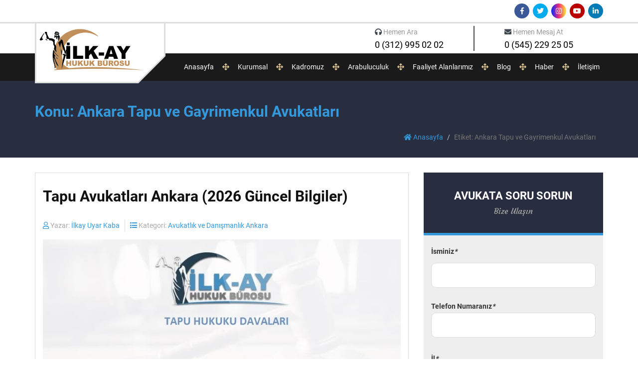

--- FILE ---
content_type: text/html; charset=UTF-8
request_url: https://www.ilkayhukukburosu.com/Etiket/ankara-tapu-ve-gayrimenkul-avukatlari/
body_size: 11117
content:
<!DOCTYPE html> <html lang="tr"> <head>  <script src="https://www.googletagmanager.com/gtag/js?id=UA-145817013-1" async defer></script> <script src="data:text/javascript,%0A%09%20%20window.dataLayer%20%3D%20window.dataLayer%20%7C%7C%20%5B%5D%3B%0A%09%20%20function%20gtag%28%29%7BdataLayer.push%28arguments%29%3B%7D%0A%09%20%20gtag%28%27js%27%2C%20new%20Date%28%29%29%3B%0A%0A%09%20%20gtag%28%27config%27%2C%20%27UA-145817013-1%27%29%3B" defer></script> <meta charset="UTF-8">  <title>Ankara Tapu ve Gayrimenkul Avukatları - Boşanma - Tazminat ve Miras Avukatları Ankara</title> <link rel="alternate" type="application/rss+xml" title="Boşanma &#8211; Tazminat ve Miras Avukatları Ankara RSS Feed" href="https://www.ilkayhukukburosu.com/feed/"> <link rel="alternate" type="application/atom+xml" title="Boşanma &#8211; Tazminat ve Miras Avukatları Ankara Atom Feed" href="https://www.ilkayhukukburosu.com/feed/atom/"> <link rel="pingback" href="https://www.ilkayhukukburosu.com/xmlrpc.php"> <link rel="Shortcut Icon" href="https://www.ilkayhukukburosu.com/wp-content/themes/ilkayhukukburosu/images/favicon.png" type="image/x-icon"> <meta name="publisher" content="v.1.0"> <meta name="author" content="Avukat İlkay Uyar Kaba"> <meta name="robots" content="index, follow"> <meta name="google-site-verification" content="PuByxj3tpSseJtCP6MF_IIfVyOA5Leez_2dUX3bPS0w">   <!--[if lt IE 9]>
	    <script src="https://oss.maxcdn.com/libs/html5shiv/3.7.0/html5shiv.js"></script>
	    <script src="https://oss.maxcdn.com/libs/respond.js/1.4.2/respond.min.js"></script>
	<![endif]-->  <meta name="description" content="-"> <meta name="robots" content="max-image-preview:large"> <link rel="canonical" href="https://www.ilkayhukukburosu.com/Etiket/ankara-tapu-ve-gayrimenkul-avukatlari/"> <meta name="generator" content="All in One SEO (AIOSEO) 4.9.2"> <script type="application/ld+json" class="aioseo-schema" defer>
			{"@context":"https:\/\/schema.org","@graph":[{"@type":"BreadcrumbList","@id":"https:\/\/www.ilkayhukukburosu.com\/Etiket\/ankara-tapu-ve-gayrimenkul-avukatlari\/#breadcrumblist","itemListElement":[{"@type":"ListItem","@id":"https:\/\/www.ilkayhukukburosu.com#listItem","position":1,"name":"Ev","item":"https:\/\/www.ilkayhukukburosu.com","nextItem":{"@type":"ListItem","@id":"https:\/\/www.ilkayhukukburosu.com\/Etiket\/ankara-tapu-ve-gayrimenkul-avukatlari\/#listItem","name":"Ankara Tapu ve Gayrimenkul Avukatlar\u0131"}},{"@type":"ListItem","@id":"https:\/\/www.ilkayhukukburosu.com\/Etiket\/ankara-tapu-ve-gayrimenkul-avukatlari\/#listItem","position":2,"name":"Ankara Tapu ve Gayrimenkul Avukatlar\u0131","previousItem":{"@type":"ListItem","@id":"https:\/\/www.ilkayhukukburosu.com#listItem","name":"Ev"}}]},{"@type":"CollectionPage","@id":"https:\/\/www.ilkayhukukburosu.com\/Etiket\/ankara-tapu-ve-gayrimenkul-avukatlari\/#collectionpage","url":"https:\/\/www.ilkayhukukburosu.com\/Etiket\/ankara-tapu-ve-gayrimenkul-avukatlari\/","name":"Ankara Tapu ve Gayrimenkul Avukatlar\u0131 - Bo\u015fanma - Tazminat ve Miras Avukatlar\u0131 Ankara","description":"-","inLanguage":"tr-TR","isPartOf":{"@id":"https:\/\/www.ilkayhukukburosu.com\/#website"},"breadcrumb":{"@id":"https:\/\/www.ilkayhukukburosu.com\/Etiket\/ankara-tapu-ve-gayrimenkul-avukatlari\/#breadcrumblist"}},{"@type":"Organization","@id":"https:\/\/www.ilkayhukukburosu.com\/#organization","name":"\u0130lkay Hukuk B\u00fcrosu - Bo\u015fanma - Tazminat Avukatlar\u0131 Ankara","description":"\u0130lkay Hukuk B\u00fcrosu, Ankara\u2019da aile hukuku, miras, i\u015f, icra-iflas, ceza ve gayrimenkul davalar\u0131nda uzman avukat kadrosuyla profesyonel dan\u0131\u015fmanl\u0131k ve dava takibi hizmeti sunmaktad\u0131r. M\u00fcvekkillerine g\u00fcvenilir, h\u0131zl\u0131 ve etkin \u00e7\u00f6z\u00fcmler sa\u011flayarak hukuki s\u00fcre\u00e7lerde haklar\u0131n\u0131 korumay\u0131 ama\u00e7lamaktad\u0131r. Bo\u015fanma - Tazminat ve Miras Avukatlar\u0131 Ankara","url":"https:\/\/www.ilkayhukukburosu.com\/","email":"avilkayuyarkaba@gmail.com","telephone":"+905452292505","foundingDate":"2006-08-25","numberOfEmployees":{"@type":"QuantitativeValue","minValue":10,"maxValue":50},"logo":{"@type":"ImageObject","url":"https:\/\/www.ilkayhukukburosu.com\/wp-content\/uploads\/2018\/04\/amp_logo.png","@id":"https:\/\/www.ilkayhukukburosu.com\/Etiket\/ankara-tapu-ve-gayrimenkul-avukatlari\/#organizationLogo","width":76,"height":36,"caption":"ilkay hukuk b\u00fcrosu"},"image":{"@id":"https:\/\/www.ilkayhukukburosu.com\/Etiket\/ankara-tapu-ve-gayrimenkul-avukatlari\/#organizationLogo"},"sameAs":["https:\/\/www.facebook.com\/ilkayhukukburosuankara\/","https:\/\/x.com\/avilkayuyarkaba","https:\/\/www.instagram.com\/ilkay_hukuk_ankara\/","https:\/\/tr.pinterest.com\/ilkayhukukburosu\/","https:\/\/www.youtube.com\/@AvukatIlkayUyarKaba","https:\/\/www.linkedin.com\/in\/avukatilkayuyarkaba\/","https:\/\/ilkayhukukburosu.tumblr.com\/","https:\/\/www.yelp.com\/biz\/ilkay-hukuk-brosu-ankara"]},{"@type":"WebSite","@id":"https:\/\/www.ilkayhukukburosu.com\/#website","url":"https:\/\/www.ilkayhukukburosu.com\/","name":"Bo\u015fanma - Tazminat ve Miras Avukatlar\u0131 Ankara","alternateName":"\u0130lkay Hukuk B\u00fcrosu Ankara Avukat","description":"\u0130lkay Hukuk B\u00fcrosu, Ankara\u2019da aile hukuku, miras, i\u015f, icra-iflas, ceza ve gayrimenkul davalar\u0131nda uzman avukat kadrosuyla profesyonel dan\u0131\u015fmanl\u0131k ve dava takibi hizmeti sunmaktad\u0131r. M\u00fcvekkillerine g\u00fcvenilir, h\u0131zl\u0131 ve etkin \u00e7\u00f6z\u00fcmler sa\u011flayarak hukuki s\u00fcre\u00e7lerde haklar\u0131n\u0131 korumay\u0131 ama\u00e7lamaktad\u0131r.","inLanguage":"tr-TR","publisher":{"@id":"https:\/\/www.ilkayhukukburosu.com\/#organization"}}]}
		</script>  <link rel="dns-prefetch" href="//use.fontawesome.com"> <link rel="alternate" type="application/rss+xml" title="Boşanma - Tazminat ve Miras Avukatları Ankara &raquo; Ankara Tapu ve Gayrimenkul Avukatları etiket akışı" href="https://www.ilkayhukukburosu.com/Etiket/ankara-tapu-ve-gayrimenkul-avukatlari/feed/">     <script src="/s/021c7d.js" defer></script><style id="wp-img-auto-sizes-contain-inline-css" type="text/css">
img:is([sizes=auto i],[sizes^="auto," i]){contain-intrinsic-size:3000px 1500px}
/*# sourceURL=wp-img-auto-sizes-contain-inline-css */
</style> <style id="wp-emoji-styles-inline-css" type="text/css">

	img.wp-smiley, img.emoji {
		display: inline !important;
		border: none !important;
		box-shadow: none !important;
		height: 1em !important;
		width: 1em !important;
		margin: 0 0.07em !important;
		vertical-align: -0.1em !important;
		background: none !important;
		padding: 0 !important;
	}
/*# sourceURL=wp-emoji-styles-inline-css */
</style> <style id="wp-block-library-inline-css" type="text/css">
:root{--wp-block-synced-color:#7a00df;--wp-block-synced-color--rgb:122,0,223;--wp-bound-block-color:var(--wp-block-synced-color);--wp-editor-canvas-background:#ddd;--wp-admin-theme-color:#007cba;--wp-admin-theme-color--rgb:0,124,186;--wp-admin-theme-color-darker-10:#006ba1;--wp-admin-theme-color-darker-10--rgb:0,107,160.5;--wp-admin-theme-color-darker-20:#005a87;--wp-admin-theme-color-darker-20--rgb:0,90,135;--wp-admin-border-width-focus:2px}@media (min-resolution:192dpi){:root{--wp-admin-border-width-focus:1.5px}}.wp-element-button{cursor:pointer}:root .has-very-light-gray-background-color{background-color:#eee}:root .has-very-dark-gray-background-color{background-color:#313131}:root .has-very-light-gray-color{color:#eee}:root .has-very-dark-gray-color{color:#313131}:root .has-vivid-green-cyan-to-vivid-cyan-blue-gradient-background{background:linear-gradient(135deg,#00d084,#0693e3)}:root .has-purple-crush-gradient-background{background:linear-gradient(135deg,#34e2e4,#4721fb 50%,#ab1dfe)}:root .has-hazy-dawn-gradient-background{background:linear-gradient(135deg,#faaca8,#dad0ec)}:root .has-subdued-olive-gradient-background{background:linear-gradient(135deg,#fafae1,#67a671)}:root .has-atomic-cream-gradient-background{background:linear-gradient(135deg,#fdd79a,#004a59)}:root .has-nightshade-gradient-background{background:linear-gradient(135deg,#330968,#31cdcf)}:root .has-midnight-gradient-background{background:linear-gradient(135deg,#020381,#2874fc)}:root{--wp--preset--font-size--normal:16px;--wp--preset--font-size--huge:42px}.has-regular-font-size{font-size:1em}.has-larger-font-size{font-size:2.625em}.has-normal-font-size{font-size:var(--wp--preset--font-size--normal)}.has-huge-font-size{font-size:var(--wp--preset--font-size--huge)}.has-text-align-center{text-align:center}.has-text-align-left{text-align:left}.has-text-align-right{text-align:right}.has-fit-text{white-space:nowrap!important}#end-resizable-editor-section{display:none}.aligncenter{clear:both}.items-justified-left{justify-content:flex-start}.items-justified-center{justify-content:center}.items-justified-right{justify-content:flex-end}.items-justified-space-between{justify-content:space-between}.screen-reader-text{border:0;clip-path:inset(50%);height:1px;margin:-1px;overflow:hidden;padding:0;position:absolute;width:1px;word-wrap:normal!important}.screen-reader-text:focus{background-color:#ddd;clip-path:none;color:#444;display:block;font-size:1em;height:auto;left:5px;line-height:normal;padding:15px 23px 14px;text-decoration:none;top:5px;width:auto;z-index:100000}html :where(.has-border-color){border-style:solid}html :where([style*=border-top-color]){border-top-style:solid}html :where([style*=border-right-color]){border-right-style:solid}html :where([style*=border-bottom-color]){border-bottom-style:solid}html :where([style*=border-left-color]){border-left-style:solid}html :where([style*=border-width]){border-style:solid}html :where([style*=border-top-width]){border-top-style:solid}html :where([style*=border-right-width]){border-right-style:solid}html :where([style*=border-bottom-width]){border-bottom-style:solid}html :where([style*=border-left-width]){border-left-style:solid}html :where(img[class*=wp-image-]){height:auto;max-width:100%}:where(figure){margin:0 0 1em}html :where(.is-position-sticky){--wp-admin--admin-bar--position-offset:var(--wp-admin--admin-bar--height,0px)}@media screen and (max-width:600px){html :where(.is-position-sticky){--wp-admin--admin-bar--position-offset:0px}}

/*# sourceURL=wp-block-library-inline-css */
</style><style id="wp-block-heading-inline-css" type="text/css">
h1:where(.wp-block-heading).has-background,h2:where(.wp-block-heading).has-background,h3:where(.wp-block-heading).has-background,h4:where(.wp-block-heading).has-background,h5:where(.wp-block-heading).has-background,h6:where(.wp-block-heading).has-background{padding:1.25em 2.375em}h1.has-text-align-left[style*=writing-mode]:where([style*=vertical-lr]),h1.has-text-align-right[style*=writing-mode]:where([style*=vertical-rl]),h2.has-text-align-left[style*=writing-mode]:where([style*=vertical-lr]),h2.has-text-align-right[style*=writing-mode]:where([style*=vertical-rl]),h3.has-text-align-left[style*=writing-mode]:where([style*=vertical-lr]),h3.has-text-align-right[style*=writing-mode]:where([style*=vertical-rl]),h4.has-text-align-left[style*=writing-mode]:where([style*=vertical-lr]),h4.has-text-align-right[style*=writing-mode]:where([style*=vertical-rl]),h5.has-text-align-left[style*=writing-mode]:where([style*=vertical-lr]),h5.has-text-align-right[style*=writing-mode]:where([style*=vertical-rl]),h6.has-text-align-left[style*=writing-mode]:where([style*=vertical-lr]),h6.has-text-align-right[style*=writing-mode]:where([style*=vertical-rl]){rotate:180deg}
/*# sourceURL=https://www.ilkayhukukburosu.com/wp-includes/blocks/heading/style.min.css */
</style> <style id="wp-block-paragraph-inline-css" type="text/css">
.is-small-text{font-size:.875em}.is-regular-text{font-size:1em}.is-large-text{font-size:2.25em}.is-larger-text{font-size:3em}.has-drop-cap:not(:focus):first-letter{float:left;font-size:8.4em;font-style:normal;font-weight:100;line-height:.68;margin:.05em .1em 0 0;text-transform:uppercase}body.rtl .has-drop-cap:not(:focus):first-letter{float:none;margin-left:.1em}p.has-drop-cap.has-background{overflow:hidden}:root :where(p.has-background){padding:1.25em 2.375em}:where(p.has-text-color:not(.has-link-color)) a{color:inherit}p.has-text-align-left[style*="writing-mode:vertical-lr"],p.has-text-align-right[style*="writing-mode:vertical-rl"]{rotate:180deg}
/*# sourceURL=https://www.ilkayhukukburosu.com/wp-includes/blocks/paragraph/style.min.css */
</style> <style id="global-styles-inline-css" type="text/css">
:root{--wp--preset--aspect-ratio--square: 1;--wp--preset--aspect-ratio--4-3: 4/3;--wp--preset--aspect-ratio--3-4: 3/4;--wp--preset--aspect-ratio--3-2: 3/2;--wp--preset--aspect-ratio--2-3: 2/3;--wp--preset--aspect-ratio--16-9: 16/9;--wp--preset--aspect-ratio--9-16: 9/16;--wp--preset--color--black: #000000;--wp--preset--color--cyan-bluish-gray: #abb8c3;--wp--preset--color--white: #ffffff;--wp--preset--color--pale-pink: #f78da7;--wp--preset--color--vivid-red: #cf2e2e;--wp--preset--color--luminous-vivid-orange: #ff6900;--wp--preset--color--luminous-vivid-amber: #fcb900;--wp--preset--color--light-green-cyan: #7bdcb5;--wp--preset--color--vivid-green-cyan: #00d084;--wp--preset--color--pale-cyan-blue: #8ed1fc;--wp--preset--color--vivid-cyan-blue: #0693e3;--wp--preset--color--vivid-purple: #9b51e0;--wp--preset--gradient--vivid-cyan-blue-to-vivid-purple: linear-gradient(135deg,rgb(6,147,227) 0%,rgb(155,81,224) 100%);--wp--preset--gradient--light-green-cyan-to-vivid-green-cyan: linear-gradient(135deg,rgb(122,220,180) 0%,rgb(0,208,130) 100%);--wp--preset--gradient--luminous-vivid-amber-to-luminous-vivid-orange: linear-gradient(135deg,rgb(252,185,0) 0%,rgb(255,105,0) 100%);--wp--preset--gradient--luminous-vivid-orange-to-vivid-red: linear-gradient(135deg,rgb(255,105,0) 0%,rgb(207,46,46) 100%);--wp--preset--gradient--very-light-gray-to-cyan-bluish-gray: linear-gradient(135deg,rgb(238,238,238) 0%,rgb(169,184,195) 100%);--wp--preset--gradient--cool-to-warm-spectrum: linear-gradient(135deg,rgb(74,234,220) 0%,rgb(151,120,209) 20%,rgb(207,42,186) 40%,rgb(238,44,130) 60%,rgb(251,105,98) 80%,rgb(254,248,76) 100%);--wp--preset--gradient--blush-light-purple: linear-gradient(135deg,rgb(255,206,236) 0%,rgb(152,150,240) 100%);--wp--preset--gradient--blush-bordeaux: linear-gradient(135deg,rgb(254,205,165) 0%,rgb(254,45,45) 50%,rgb(107,0,62) 100%);--wp--preset--gradient--luminous-dusk: linear-gradient(135deg,rgb(255,203,112) 0%,rgb(199,81,192) 50%,rgb(65,88,208) 100%);--wp--preset--gradient--pale-ocean: linear-gradient(135deg,rgb(255,245,203) 0%,rgb(182,227,212) 50%,rgb(51,167,181) 100%);--wp--preset--gradient--electric-grass: linear-gradient(135deg,rgb(202,248,128) 0%,rgb(113,206,126) 100%);--wp--preset--gradient--midnight: linear-gradient(135deg,rgb(2,3,129) 0%,rgb(40,116,252) 100%);--wp--preset--font-size--small: 13px;--wp--preset--font-size--medium: 20px;--wp--preset--font-size--large: 36px;--wp--preset--font-size--x-large: 42px;--wp--preset--spacing--20: 0.44rem;--wp--preset--spacing--30: 0.67rem;--wp--preset--spacing--40: 1rem;--wp--preset--spacing--50: 1.5rem;--wp--preset--spacing--60: 2.25rem;--wp--preset--spacing--70: 3.38rem;--wp--preset--spacing--80: 5.06rem;--wp--preset--shadow--natural: 6px 6px 9px rgba(0, 0, 0, 0.2);--wp--preset--shadow--deep: 12px 12px 50px rgba(0, 0, 0, 0.4);--wp--preset--shadow--sharp: 6px 6px 0px rgba(0, 0, 0, 0.2);--wp--preset--shadow--outlined: 6px 6px 0px -3px rgb(255, 255, 255), 6px 6px rgb(0, 0, 0);--wp--preset--shadow--crisp: 6px 6px 0px rgb(0, 0, 0);}:where(.is-layout-flex){gap: 0.5em;}:where(.is-layout-grid){gap: 0.5em;}body .is-layout-flex{display: flex;}.is-layout-flex{flex-wrap: wrap;align-items: center;}.is-layout-flex > :is(*, div){margin: 0;}body .is-layout-grid{display: grid;}.is-layout-grid > :is(*, div){margin: 0;}:where(.wp-block-columns.is-layout-flex){gap: 2em;}:where(.wp-block-columns.is-layout-grid){gap: 2em;}:where(.wp-block-post-template.is-layout-flex){gap: 1.25em;}:where(.wp-block-post-template.is-layout-grid){gap: 1.25em;}.has-black-color{color: var(--wp--preset--color--black) !important;}.has-cyan-bluish-gray-color{color: var(--wp--preset--color--cyan-bluish-gray) !important;}.has-white-color{color: var(--wp--preset--color--white) !important;}.has-pale-pink-color{color: var(--wp--preset--color--pale-pink) !important;}.has-vivid-red-color{color: var(--wp--preset--color--vivid-red) !important;}.has-luminous-vivid-orange-color{color: var(--wp--preset--color--luminous-vivid-orange) !important;}.has-luminous-vivid-amber-color{color: var(--wp--preset--color--luminous-vivid-amber) !important;}.has-light-green-cyan-color{color: var(--wp--preset--color--light-green-cyan) !important;}.has-vivid-green-cyan-color{color: var(--wp--preset--color--vivid-green-cyan) !important;}.has-pale-cyan-blue-color{color: var(--wp--preset--color--pale-cyan-blue) !important;}.has-vivid-cyan-blue-color{color: var(--wp--preset--color--vivid-cyan-blue) !important;}.has-vivid-purple-color{color: var(--wp--preset--color--vivid-purple) !important;}.has-black-background-color{background-color: var(--wp--preset--color--black) !important;}.has-cyan-bluish-gray-background-color{background-color: var(--wp--preset--color--cyan-bluish-gray) !important;}.has-white-background-color{background-color: var(--wp--preset--color--white) !important;}.has-pale-pink-background-color{background-color: var(--wp--preset--color--pale-pink) !important;}.has-vivid-red-background-color{background-color: var(--wp--preset--color--vivid-red) !important;}.has-luminous-vivid-orange-background-color{background-color: var(--wp--preset--color--luminous-vivid-orange) !important;}.has-luminous-vivid-amber-background-color{background-color: var(--wp--preset--color--luminous-vivid-amber) !important;}.has-light-green-cyan-background-color{background-color: var(--wp--preset--color--light-green-cyan) !important;}.has-vivid-green-cyan-background-color{background-color: var(--wp--preset--color--vivid-green-cyan) !important;}.has-pale-cyan-blue-background-color{background-color: var(--wp--preset--color--pale-cyan-blue) !important;}.has-vivid-cyan-blue-background-color{background-color: var(--wp--preset--color--vivid-cyan-blue) !important;}.has-vivid-purple-background-color{background-color: var(--wp--preset--color--vivid-purple) !important;}.has-black-border-color{border-color: var(--wp--preset--color--black) !important;}.has-cyan-bluish-gray-border-color{border-color: var(--wp--preset--color--cyan-bluish-gray) !important;}.has-white-border-color{border-color: var(--wp--preset--color--white) !important;}.has-pale-pink-border-color{border-color: var(--wp--preset--color--pale-pink) !important;}.has-vivid-red-border-color{border-color: var(--wp--preset--color--vivid-red) !important;}.has-luminous-vivid-orange-border-color{border-color: var(--wp--preset--color--luminous-vivid-orange) !important;}.has-luminous-vivid-amber-border-color{border-color: var(--wp--preset--color--luminous-vivid-amber) !important;}.has-light-green-cyan-border-color{border-color: var(--wp--preset--color--light-green-cyan) !important;}.has-vivid-green-cyan-border-color{border-color: var(--wp--preset--color--vivid-green-cyan) !important;}.has-pale-cyan-blue-border-color{border-color: var(--wp--preset--color--pale-cyan-blue) !important;}.has-vivid-cyan-blue-border-color{border-color: var(--wp--preset--color--vivid-cyan-blue) !important;}.has-vivid-purple-border-color{border-color: var(--wp--preset--color--vivid-purple) !important;}.has-vivid-cyan-blue-to-vivid-purple-gradient-background{background: var(--wp--preset--gradient--vivid-cyan-blue-to-vivid-purple) !important;}.has-light-green-cyan-to-vivid-green-cyan-gradient-background{background: var(--wp--preset--gradient--light-green-cyan-to-vivid-green-cyan) !important;}.has-luminous-vivid-amber-to-luminous-vivid-orange-gradient-background{background: var(--wp--preset--gradient--luminous-vivid-amber-to-luminous-vivid-orange) !important;}.has-luminous-vivid-orange-to-vivid-red-gradient-background{background: var(--wp--preset--gradient--luminous-vivid-orange-to-vivid-red) !important;}.has-very-light-gray-to-cyan-bluish-gray-gradient-background{background: var(--wp--preset--gradient--very-light-gray-to-cyan-bluish-gray) !important;}.has-cool-to-warm-spectrum-gradient-background{background: var(--wp--preset--gradient--cool-to-warm-spectrum) !important;}.has-blush-light-purple-gradient-background{background: var(--wp--preset--gradient--blush-light-purple) !important;}.has-blush-bordeaux-gradient-background{background: var(--wp--preset--gradient--blush-bordeaux) !important;}.has-luminous-dusk-gradient-background{background: var(--wp--preset--gradient--luminous-dusk) !important;}.has-pale-ocean-gradient-background{background: var(--wp--preset--gradient--pale-ocean) !important;}.has-electric-grass-gradient-background{background: var(--wp--preset--gradient--electric-grass) !important;}.has-midnight-gradient-background{background: var(--wp--preset--gradient--midnight) !important;}.has-small-font-size{font-size: var(--wp--preset--font-size--small) !important;}.has-medium-font-size{font-size: var(--wp--preset--font-size--medium) !important;}.has-large-font-size{font-size: var(--wp--preset--font-size--large) !important;}.has-x-large-font-size{font-size: var(--wp--preset--font-size--x-large) !important;}
/*# sourceURL=global-styles-inline-css */
</style> <style id="classic-theme-styles-inline-css" type="text/css">
/*! This file is auto-generated */
.wp-block-button__link{color:#fff;background-color:#32373c;border-radius:9999px;box-shadow:none;text-decoration:none;padding:calc(.667em + 2px) calc(1.333em + 2px);font-size:1.125em}.wp-block-file__button{background:#32373c;color:#fff;text-decoration:none}
/*# sourceURL=/wp-includes/css/classic-themes.min.css */
</style>  <link rel="stylesheet" href="/s/65a520.css"> <link rel="stylesheet" id="sw-font-awesome-css" href="//use.fontawesome.com/releases/v5.8.1/css/all.css?ver=0b4ac8bc9bc5a6f362a8600ef448918f" type="text/css" media="all"> <link rel="stylesheet" href="/s/b01acd.css"> <link rel="https://api.w.org/" href="https://www.ilkayhukukburosu.com/wp-json/"><link rel="alternate" title="JSON" type="application/json" href="https://www.ilkayhukukburosu.com/wp-json/wp/v2/tags/6320"><link rel="EditURI" type="application/rsd+xml" title="RSD" href="https://www.ilkayhukukburosu.com/xmlrpc.php?rsd">  <link rel="icon" href="https://www.ilkayhukukburosu.com/wp-content/uploads/2025/09/cropped-logo-32x32.jpg" sizes="32x32"> <link rel="icon" href="https://www.ilkayhukukburosu.com/wp-content/uploads/2025/09/cropped-logo-192x192.jpg" sizes="192x192"> <link rel="apple-touch-icon" href="https://www.ilkayhukukburosu.com/wp-content/uploads/2025/09/cropped-logo-180x180.jpg"> <meta name="msapplication-TileImage" content="https://www.ilkayhukukburosu.com/wp-content/uploads/2025/09/cropped-logo-270x270.jpg"> </head><meta name="viewport" content="width=device-width"> <body> <div class="header"> <div class="header-top"> <div class="container"> <div class="header-sosyalmedya"> <ul> <li><a href="https://www.facebook.com/ilkayhukukburosuankara/" title="Facebook" target="_blank" class="facebook-bg"><i class="fab fa-facebook-f"></i></a></li> <li><a href="https://twitter.com/avilkayuyarkaba" title="Twitter" target="_blank" class="twitter-bg"><i class="fab fa-twitter"></i></a></li> <li><a href="https://www.instagram.com/ilkay_hukuk_ankara/" title="Instagram" target="_blank" class="instagram-bg"><i class="fab fa-instagram"></i></a></li> <li><a href="https://www.youtube.com/channel/UCPPvfdN18Eoapw54zwFurVQ/featured?view_as=subscriber" title="Youtube" target="_blank" class="youtube-bg"><i class="fab fa-youtube"></i></a></li> <li><a href="https://www.linkedin.com/in/avukatilkayuyarkaba/" title="Linkedin" target="_blank" class="linkedin-bg"><i class="fab fa-linkedin-in"></i></a></li>  </ul> </div> </div> </div> <div class="header-body"> <div class="container"> <div class="row"> <div class="col-md-3"> <div class="logo"> <a href="https://www.ilkayhukukburosu.com" title="Boşanma &#8211; Tazminat ve Miras Avukatları Ankara"> <img src="/wp-content/themes/ilkayhukukburosu/images/logo.png" alt="Boşanma &#8211; Tazminat ve Miras Avukatları Ankara"> </a> </div> </div> <div class="col-md-9"> <div class="header-iletisim"> <ul> <li class="hi-border-right"> <a href="tel:+0 312 995 02 02" title="Hemen Ara"> <i class="fas fa-headphones"></i> <small>Hemen Ara</small> <p>0 (312) 995 02 02</p> </a> </li> <li> <a href="https://api.whatsapp.com/send?phone=905452292505" target="_blank" title="Hemen Mesaj At"> <i class="fas fa-envelope"></i> <small>Hemen Mesaj At</small> <p>0 (545) 229 25 05</p> </a> </li>  </ul> </div> </div> </div> </div> </div> </div> <div class="menu-blok"> <div class="container"> <div class="menu"> <div class="menuTab"><i class="fas fa-bars"></i> MENÜ</div> <ul> <li><a href="https://www.ilkayhukukburosu.com" title="Anasayfa">Anasayfa</a></li> <li><span><i class="fas fa-arrows-alt"></i></span></li> <li><a href="https://www.ilkayhukukburosu.com/kurumsal-hukuk-burolari" title="Kurumsal">Kurumsal</a> <div class="submenuTab"><i class="fas fa-caret-down"></i></div> <ul> <li><a href="https://www.ilkayhukukburosu.com/ilkay-hukuk-burosu-ankara-avukati" title="Hakkımızda">Hakkımızda</a></li> <li><a href="https://www.ilkayhukukburosu.com/kurumsal-hukuk-burolari" title="Kurumsal">Kurumsal</a></li> <li><a href="https://www.ilkayhukukburosu.com/kariyer" title="Kariyer">Kariyer</a></li> </ul> </li> <li><span><i class="fas fa-arrows-alt"></i></span></li> <li><a href="https://www.ilkayhukukburosu.com/kadromuz" title="Kadromuz">Kadromuz</a></li> <li><span><i class="fas fa-arrows-alt"></i></span></li> <li><a href="https://www.ilkayhukukburosu.com/arabuluculuk" title="Arabuluculuk">Arabuluculuk</a></li> <li><span><i class="fas fa-arrows-alt"></i></span></li> <li><a href="https://www.ilkayhukukburosu.com/faaliyet-alanlari" title="Faaliyet Alanları">Faaliyet Alanlarımız</a> <div class="submenuTab"><i class="fas fa-caret-down"></i></div> <ul> <li><a href="https://www.ilkayhukukburosu.com/faaliyet-alanlari/aile-hukuku" title="Aile Hukuku">Aile Hukuku</a></li> <li><a href="https://www.ilkayhukukburosu.com/faaliyet-alanlari/is-hukuku-isci-davalari" title="İş Hukuku - İşçi Davaları">İş Hukuku - İşçi Davaları</a></li> <li><a href="https://www.ilkayhukukburosu.com/faaliyet-alanlari/miras-hukuku-miras-davalari" title="Miras Hukuku - Miras Davaları">Miras Hukuku - Miras Davaları</a></li> <li><a href="https://www.ilkayhukukburosu.com/faaliyet-alanlari/icra-hukuku" title="İcra Hukuku">İcra Hukuku</a></li> <li><a href="https://www.ilkayhukukburosu.com/faaliyet-alanlari/borclar-hukuku" title="Borçlar Hukuku">Borçlar Hukuku</a></li> <li><a href="https://www.ilkayhukukburosu.com/faaliyet-alanlari/sigorta-hukuku" title="Sigorta Hukuku">Sigorta Hukuku</a></li> <li><a href="https://www.ilkayhukukburosu.com/faaliyet-alanlari/kira-hukuku" title="Kira Hukuku">Kira Hukuku</a></li> <li><a href="https://www.ilkayhukukburosu.com/faaliyet-alanlari/ticaret-hukuku" title="Ticaret Hukuku">Ticaret Hukuku</a></li> <li><a href="https://www.ilkayhukukburosu.com/faaliyet-alanlari/idare-hukuku" title="İdare Hukuku">İdare Hukuku</a></li> <li><a href="https://www.ilkayhukukburosu.com/faaliyet-alanlari/ceza-hukuku" title="Ceza Hukuku">Ceza Hukuku</a></li> </ul> </li> <li><span><i class="fas fa-arrows-alt"></i></span></li> <li><a href="https://www.ilkayhukukburosu.com/ilkay-hukuk-blog" title="Blog">Blog</a></li> <li><span><i class="fas fa-arrows-alt"></i></span></li> <li><a href="https://www.ilkayhukukburosu.com/haber" title="Haber">Haber</a></li> <li><span><i class="fas fa-arrows-alt"></i></span></li> <li><a href="https://www.ilkayhukukburosu.com/iletisim" title="İletişim">İletişim</a></li> </ul> </div> </div> </div><div class="ilk-page-header"> <div class="container"> <div class="row"> <div class="col-md-12"> <h1 class="ilk-page-title">Konu: Ankara Tapu ve Gayrimenkul Avukatları</h1> <ol class="breadcrumb"> <li><a href="https://www.ilkayhukukburosu.com" title="Anasayfa"><i class="fa fa-home"></i> Anasayfa</a></li> <li class="active">Etiket: Ankara Tapu ve Gayrimenkul Avukatları </li> </ol> </div> </div> </div> </div> <div class="ilk-page-body"> <div class="container"> <div class="row"> <div class="col-md-8"> <div class="ilk-blog-box"> <div class="ilk-blog-box-body"> <a href="https://www.ilkayhukukburosu.com/tapu-avukatlari-ankara/" title="Tapu Avukatları Ankara (2026 Güncel Bilgiler)"> <h2>Tapu Avukatları Ankara (2026 Güncel Bilgiler)</h2> </a> <div class="ilk-blog-box-bilgi"> <ul> <li style="border-right:1px solid #ddd;"><i class="far fa-user"></i> <b> Yazar: </b> <a href="https://www.ilkayhukukburosu.com/author/ilkayhukukburosuadmin/" title="İlkay Uyar Kaba tarafından yazılan yazılar" rel="author">İlkay Uyar Kaba</a></li> <li><i class="fas fa-list"></i> <b> Kategori: </b> <a href="https://www.ilkayhukukburosu.com/category/avukatlik-ve-danismanlik/" rel="category tag">Avukatlık ve Danışmanlık Ankara</a></li> </ul> </div> <div class="ilk-blog-box-img"> <img width="830" height="385" src="/wp-content/uploads/2015/09/Tapu-Avukatları-Ankara.jpg" class="attachment- size- wp-post-image" alt="" decoding="async" fetchpriority="high" srcset="/wp-content/uploads/2015/09/Tapu-Avukatları-Ankara.jpg 830w, /wp-content/uploads/2015/09/Tapu-Avukatları-Ankara-300x139.jpg 300w" sizes="(max-width: 830px) 100vw, 830px"> </div> <div class="ilk-blog-box-content"> <p>Tapu Avukatları Ankara 2026 Ücretleri ve Ankara Tapu ve Gayrimenkul Avukatları danışmanlık. Tapu İptal ve Tescil Davaları Hakkında Kapsamlı Hukuki Rehber. Tapu iptal ve tescil davaları, Türkiye’de en sık açılan ve en karmaşık gayrimenkul davaları arasında yer almaktadır. Miras uyuşmazlıkları, muris muvazaası, sahte satışlar, kooperatif sorunları, hatalı tesciller ve haksız tapu devri gibi birçok hukuki problem bu davaların konusunu oluşturur. Tapu siciline güven ilkesi ile mülkiyet hakkı arasındaki hassas denge nedeniyle, tapu iptali davaları ciddi teknik bilgi, güçlü delil sunumu ve doğru hukuki strateji gerektirir. Yanlış açılan veya eksik yürütülen bir tapu davası, geri dönülmesi zor hak kayıplarına yol açabilir. Bu yazıda&#8230;</p> </div> </div> <div class="ilk-blog-box-footer"> <a href="https://www.ilkayhukukburosu.com/tapu-avukatlari-ankara/" title="Tapu Avukatları Ankara (2026 Güncel Bilgiler)"> DEVAMINI OKU <i class="fas fa-caret-right"></i> </a> </div> </div> <div class="ilk-blog-sayfalama"> </div> </div> <div class="col-md-4"> <div class="ilk-avukata-sor-form"> <div class="ilk-avukata-sor-form-header"> <h2>AVUKATA SORU SORUN</h2> <h3>Bize Ulaşın</h3> </div> <div class="ilk-avukata-sor-form-body"> <div class="wpcf7 no-js" id="wpcf7-f8345-o1" lang="tr-TR" dir="ltr" data-wpcf7-id="8345"> <div class="screen-reader-response"><p role="status" aria-live="polite" aria-atomic="true"></p> <ul></ul></div> <form action="/Etiket/ankara-tapu-ve-gayrimenkul-avukatlari/#wpcf7-f8345-o1" method="post" class="wpcf7-form init" aria-label="İletişim Formu" novalidate="novalidate" data-status="init"> <fieldset class="hidden-fields-container"><input type="hidden" name="_wpcf7" value="8345" /><input type="hidden" name="_wpcf7_version" value="6.1.4" /><input type="hidden" name="_wpcf7_locale" value="tr_TR" /><input type="hidden" name="_wpcf7_unit_tag" value="wpcf7-f8345-o1" /><input type="hidden" name="_wpcf7_container_post" value="0" /><input type="hidden" name="_wpcf7_posted_data_hash" value="" /> </fieldset> <div class="form-group"> <p><label>İsminiz<em>*</em></label><br /> <span class="wpcf7-form-control-wrap" data-name="ad-555"><input size="40" maxlength="400" class="wpcf7-form-control wpcf7-text wpcf7-validates-as-required" aria-required="true" aria-invalid="false" value="" type="text" name="ad-555" /></span> </p> </div> <div class="form-group"> <p><label>Telefon Numaranız<em>*</em><br /> <span class="wpcf7-form-control-wrap" data-name="telefon-555"><input size="40" maxlength="400" class="wpcf7-form-control wpcf7-text wpcf7-validates-as-required" aria-required="true" aria-invalid="false" value="" type="text" name="telefon-555" /></span></label> </p> </div> <div class="form-group"> <p><label>İl<em>*</em></label><br /> <span class="wpcf7-form-control-wrap" data-name="il-555"><select class="wpcf7-form-control wpcf7-select wpcf7-validates-as-required" aria-required="true" aria-invalid="false" name="il-555"><option value="">&#8212;Lütfen bir seçenek seçin&#8212;</option><option value="Ankara">Ankara</option><option value="İstanbul">İstanbul</option><option value="İzmir">İzmir</option><option value="Adana">Adana</option><option value="Adıyaman">Adıyaman</option><option value="Afyonkarahisar">Afyonkarahisar</option><option value="Ağrı">Ağrı</option><option value="Aksaray">Aksaray</option><option value="Amasya">Amasya</option><option value="Antalya">Antalya</option><option value="Ardahan">Ardahan</option><option value="Artvin">Artvin</option><option value="Aydın">Aydın</option><option value="Balıkesir">Balıkesir</option><option value="Bartın">Bartın</option><option value="Batman">Batman</option><option value="Bayburt">Bayburt</option><option value="Bilecik">Bilecik</option><option value="Bingöl">Bingöl</option><option value="Bitlis">Bitlis</option><option value="Bolu">Bolu</option><option value="Burdur">Burdur</option><option value="Bursa">Bursa</option><option value="Çanakkale">Çanakkale</option><option value="Çankırı">Çankırı</option><option value="Çorum">Çorum</option><option value="Denizli">Denizli</option><option value="Diyarbakır">Diyarbakır</option><option value="Düzce">Düzce</option><option value="Edirne">Edirne</option><option value="Elazığ">Elazığ</option><option value="Erzincan">Erzincan</option><option value="Erzurum">Erzurum</option><option value="Eskişehir">Eskişehir</option><option value="Gaziantep">Gaziantep</option><option value="Giresun">Giresun</option><option value="Gümüşhane">Gümüşhane</option><option value="Hakkari">Hakkari</option><option value="Hatay">Hatay</option><option value="Iğdır">Iğdır</option><option value="Isparta">Isparta</option><option value="Kahramanmaraş">Kahramanmaraş</option><option value="Karabük">Karabük</option><option value="Karaman">Karaman</option><option value="Kars">Kars</option><option value="Kastamonu">Kastamonu</option><option value="Kayseri">Kayseri</option><option value="Kırıkkale">Kırıkkale</option><option value="Kırklareli">Kırklareli</option><option value="Kırşehir">Kırşehir</option><option value="Kilis">Kilis</option><option value="Kocaeli">Kocaeli</option><option value="Konya">Konya</option><option value="Kütahya">Kütahya</option><option value="Malatya">Malatya</option><option value="Manisa">Manisa</option><option value="Mardin">Mardin</option><option value="Mersin">Mersin</option><option value="Muğla">Muğla</option><option value="Muş">Muş</option><option value="Nevşehir">Nevşehir</option><option value="Niğde">Niğde</option><option value="Ordu">Ordu</option><option value="Osmaniye">Osmaniye</option><option value="Rize">Rize</option><option value="Sakarya">Sakarya</option><option value="Samsun">Samsun</option><option value="Siirt">Siirt</option><option value="Sinop">Sinop</option><option value="Sivas">Sivas</option><option value="Şanlıurfa">Şanlıurfa</option><option value="Şırnak">Şırnak</option><option value="Tekirdağ">Tekirdağ</option><option value="Tokat">Tokat</option><option value="Trabzon">Trabzon</option><option value="Tunceli">Tunceli</option><option value="Uşak">Uşak</option><option value="Van">Van</option><option value="Yalova">Yalova</option><option value="Yozgat">Yozgat</option><option value="Zonguldak">Zonguldak</option></select></span> </p> </div> <div class="form-group"> <p><label>Mesajınız<em>*</em></label><br /> <span class="wpcf7-form-control-wrap" data-name="mesaj-555"><textarea cols="40" rows="5" maxlength="2000" class="wpcf7-form-control wpcf7-textarea wpcf7-validates-as-required" aria-required="true" aria-invalid="false" name="mesaj-555"></textarea></span> </p> </div> <div class="form-group"> <p>[recaptcha] </p> </div> <div class="form-group"> <p><input class="wpcf7-form-control wpcf7-submit has-spinner" type="submit" value="Avukata Gönder" /> </p> </div><p style="display: none !important;" class="akismet-fields-container" data-prefix="_wpcf7_ak_"><label>&#916;<textarea name="_wpcf7_ak_hp_textarea" cols="45" rows="8" maxlength="100"></textarea></label><input type="hidden" id="ak_js_1" name="_wpcf7_ak_js" value="5"/><script src="data:text/javascript,document.getElementById%28%20%22ak_js_1%22%20%29.setAttribute%28%20%22value%22%2C%20%28%20new%20Date%28%29%20%29.getTime%28%29%20%29%3B" defer></script></p><div class="wpcf7-response-output" aria-hidden="true"></div> </form> </div> </div> </div> <div class="ilk-bize-ulasin"> <div class="ilk-bize-ulasin-header"> <h2>BİZE ULAŞIN</h2> <h3>İletişim Bilgileri</h3> </div> <div class="ilk-bize-ulasin-body"> <ul> <li> <i class="fas fa-map-marker-alt"></i> <p>Strazburg Cad. Bina No: 10 Kat:3 Daire: 9-10-11-12 PK:06410 Sıhhiye - Çankaya - ANKARA</p> </li> <li> <i class="fas fa-phone"></i> <p><a href="tel:+90 312 995 02 02" title="Hemen Ara">+90 312 995 02 02</a></p> </li> <li> <i class="fas fa-mobile-alt"></i> <p><a href="tel:+90 545 229 25 05" title="Hemen Ara">+90 545 229 25 05</a></p> </li> <li> <i class="fas fa-envelope"></i> <p><a href="mailto:avilkayuyarkaba@gmail.com" title="E-Posta Gönder">E-Posta Gönderin</a></p> </li> </ul> </div> </div> </div> </div> <hr> </div> </div> <div class="footer"> <div class="container"> <div class="row"> <div class="col-md-3"> <div class="footer-logo"> <img data-original="https://www.ilkayhukukburosu.com/wp-content/themes/ilkayhukukburosu/images/footer-logo.png" alt="İlkay Hukuk Bürosu" class="lazy"> <p>İLKAY HUKUK BÜROSU olarak, BİREYSEL ve KURUMSAL nitelikteki müvekkillerinin her türlü hukuksal sorunlarına karşı HIZLI VE ETKİLİ çözüm yolları bulmaktır. "İnsanları İyi Yapan Yasalardır."</p> </div> </div> <div class="col-md-3"> <div class="footer-box"> <h2>İLKAY HUKUK BÜROSU</h2> <ul> <li><a href="https://www.ilkayhukukburosu.com" title="Anasayfa">Anasayfa</a></li> <li><a href="https://www.ilkayhukukburosu.com/ilkay-hukuk-burosu-ankara-avukati" title="Hakkımızda">Hakkımızda</a></li> <li><a href="https://www.ilkayhukukburosu.com/kurumsal-hukuk-burolari" title="Kurumsal">Kurumsal</a></li> <li><a href="https://www.ilkayhukukburosu.com/kariyer" title="Kariyer">Kariyer</a></li> <li><a href="https://www.ilkayhukukburosu.com/kadromuz" title="Kadromuz">Kadromuz</a></li> <li><a href="https://www.ilkayhukukburosu.com/arabuluculuk" title="Arabuluculuk">Arabuluculuk</a></li> <li><a href="https://www.ilkayhukukburosu.com/faaliyet-alanlari" title="Faaliyet Alanlarımız">Faaliyet Alanlarımız</a></li> <li><a href="https://www.ilkayhukukburosu.com/ilkay-hukuk-blog" title="Blog">Blog</a></li> <li><a href="https://www.ilkayhukukburosu.com/haber" title="Haber">Haber</a></li> <li><a href="https://www.ilkayhukukburosu.com/iletisim" title="İletişim">İletişim</a></li> <li><a href="http://ilkayuyarkaba.av.tr/" target="_blank" title="Ankara Boşanma">Ankara Avukat</a></li> <li><a href="http://ilkayuyarkaba.av.tr/" target="_blank" title="Boşanma Avukatı">Boşanma Avukatı</a></li> </ul> </div> </div> <div class="col-md-3"> <div class="footer-box"> <h2>FAALİYET ALANLARI</h2> <ul> <li><a href="https://www.ilkayhukukburosu.com/faaliyet-alanlari/aile-hukuku" title="Aile Hukuku">Aile Hukuku</a></li> <li><a href="https://www.ilkayhukukburosu.com/faaliyet-alanlari/is-hukuku-isci-davalari" title="İş Hukuku">İş Hukuku</a></li> <li><a href="https://www.ilkayhukukburosu.com/faaliyet-alanlari/miras-hukuku-miras-davalari" title="Miras Hukuku">Miras Hukuku</a></li> <li><a href="https://www.ilkayhukukburosu.com/faaliyet-alanlari/icra-hukuku" title="İcra Hukuku">İcra Hukuku</a></li> <li><a href="https://www.ilkayhukukburosu.com/faaliyet-alanlari/borclar-hukuku" title="Borçlar Hukuku">Borçlar Hukuku</a></li> <li><a href="https://www.ilkayhukukburosu.com/faaliyet-alanlari/sigorta-hukuku" title="Sigorta Hukuku">Sigorta Hukuku</a></li> <li><a href="https://www.ilkayhukukburosu.com/faaliyet-alanlari/kira-hukuku" title="Kira Hukuku">Kira Hukuku</a></li> <li><a href="https://www.ilkayhukukburosu.com/faaliyet-alanlari/ticaret-hukuku" title="Ticaret Hukuku">Ticaret Hukuku</a></li> <li><a href="https://www.ilkayhukukburosu.com/faaliyet-alanlari/idare-hukuku" title="İdare Hukuku">İdare Hukuku</a></li> <li><a href="https://www.ilkayhukukburosu.com/faaliyet-alanlari/ceza-hukuku" title="Ceza Hukuku">Ceza Hukuku</a></li> </ul> </div> </div> <div class="col-md-3"> <div class="footer-iletisim"> <h2>ADRES VE İLETİŞİM</h2> <ul> <li><i class="fas fa-map-marker-alt"></i> Strazburg Cad. Bina No: 10 Kat:3 Daire: 9-10-11-12 PK:06410 Sıhhiye - Çankaya - ANKARA</li> <li><i class="fas fa-phone"></i> <a href="tel:+90 312 995 02 02" title="Hemen Ara">+90 312 995 02 02</a></li> <li><i class="fas fa-phone"></i> <a href="tel:+90 545 229 25 05" title="Hemen Ara">+90 545 229 25 05</a></li> <li><i class="fas fa-envelope"></i> <a href="mailto:avilkayuyarkaba@gmail.com" title="E-Posta Gönder">E-Posta Gönder</a></li> </ul> </div> </div> </div> <div class="row"> <div class="col-md-12"> <div class="footer-copyright"> <p>Copyright © 2018 - 2026 İlk-Ay Hukuk Bürosu | Ankara Avukat | Tüm Hakları Saklıdır.</p> </div> </div> </div> <div class="row"> <div class="col-md-12"> <a href="https://www.saruhanweb.com" data-toggle="tooltip" title="Saruhan Web Ajans 0222 220 03 77" target="_blank"> <img src="/wp-content/themes/ilkayhukukburosu/images/saruhanweb.png" style="display:block;margin:0 auto 30px auto;" alt="Saruhan Web Ajans" title="Web Tasarım" border="0" width="100" height="40" loading="lazy"> </a> </div> </div> </div> </div> <script type="speculationrules" defer>
{"prefetch":[{"source":"document","where":{"and":[{"href_matches":"/*"},{"not":{"href_matches":["/wp-*.php","/wp-admin/*","/wp-content/uploads/*","/wp-content/*","/wp-content/plugins/*","/wp-content/themes/ilkayhukukburosu/*","/*\\?(.+)"]}},{"not":{"selector_matches":"a[rel~=\"nofollow\"]"}},{"not":{"selector_matches":".no-prefetch, .no-prefetch a"}}]},"eagerness":"conservative"}]}
</script> <script type="module" src="/wp-content/plugins/all-in-one-seo-pack/dist/Lite/assets/table-of-contents.95d0dfce.js?ver=4.9.2" id="aioseo/js/src/vue/standalone/blocks/table-of-contents/frontend.js-js"></script> <script src="/s/92be8b.js" defer></script>  <script src="data:text/javascript,%0A%2F%2A%20%3C%21%5BCDATA%5B%20%2A%2F%0Awp.i18n.setLocaleData%28%20%7B%20%27text%20direction%5Cu0004ltr%27%3A%20%5B%20%27ltr%27%20%5D%20%7D%20%29%3B%0A%2F%2F%23%20sourceURL%3Dwp-i18n-js-after%0A%2F%2A%20%5D%5D%3E%20%2A%2F%3B" defer></script> <script src="/s/d363d0.js" defer></script> <script src="data:text/javascript,%0A%2F%2A%20%3C%21%5BCDATA%5B%20%2A%2F%0A%28%20function%28%20domain%2C%20translations%20%29%20%7B%0A%09var%20localeData%20%3D%20translations.locale_data%5B%20domain%20%5D%20%7C%7C%20translations.locale_data.messages%3B%0A%09localeData%5B%22%22%5D.domain%20%3D%20domain%3B%0A%09wp.i18n.setLocaleData%28%20localeData%2C%20domain%20%29%3B%0A%7D%20%29%28%20%22contact-form-7%22%2C%20%7B%22translation-revision-date%22%3A%222024-07-22%2017%3A28%3A11%2B0000%22%2C%22generator%22%3A%22GlotPress%5C%2F4.0.1%22%2C%22domain%22%3A%22messages%22%2C%22locale_data%22%3A%7B%22messages%22%3A%7B%22%22%3A%7B%22domain%22%3A%22messages%22%2C%22plural-forms%22%3A%22nplurals%3D2%3B%20plural%3Dn%20%3E%201%3B%22%2C%22lang%22%3A%22tr%22%7D%2C%22This%20contact%20form%20is%20placed%20in%20the%20wrong%20place.%22%3A%5B%22Bu%20ileti%5Cu015fim%20formu%20yanl%5Cu0131%5Cu015f%20yere%20yerle%5Cu015ftirilmi%5Cu015f.%22%5D%2C%22Error%3A%22%3A%5B%22Hata%3A%22%5D%7D%7D%2C%22comment%22%3A%7B%22reference%22%3A%22includes%5C%2Fjs%5C%2Findex.js%22%7D%7D%20%29%3B%0A%2F%2F%23%20sourceURL%3Dcontact-form-7-js-translations%0A%2F%2A%20%5D%5D%3E%20%2A%2F%3B" defer></script> <script src="data:text/javascript,%0A%2F%2A%20%3C%21%5BCDATA%5B%20%2A%2F%0Avar%20wpcf7%20%3D%20%7B%0A%20%20%20%20%22api%22%3A%20%7B%0A%20%20%20%20%20%20%20%20%22root%22%3A%20%22https%3A%5C%2F%5C%2Fwww.ilkayhukukburosu.com%5C%2Fwp-json%5C%2F%22%2C%0A%20%20%20%20%20%20%20%20%22namespace%22%3A%20%22contact-form-7%5C%2Fv1%22%0A%20%20%20%20%7D%2C%0A%20%20%20%20%22cached%22%3A%201%0A%7D%3B%0A%2F%2F%23%20sourceURL%3Dcontact-form-7-js-before%0A%2F%2A%20%5D%5D%3E%20%2A%2F%3B" defer></script> <script src="/s/763e08.js" defer></script>  <!--! Optimized with PageSpeed Ninja https://pagespeed.ninja/ -->     <script src="data:text/javascript,%0AjQuery%28document%29.ready%28function%28%29%7B%0A%24%28%22img.lazy%22%29.lazyload%28%29%3B%0A%7D%29%3B" defer></script> <script src="data:text/javascript,%0A%24%28function%28%29%7B%0A%09var%20a%20%3D%200%3B%0A%09%24%28%27.menuTab%27%29.click%28function%28%29%7B%0A%09%09if%20%28%20a%20%3D%3D%200%20%29%7B%0A%09%09%09%24%28this%29.html%28%27%3Ci%20class%3D%22fas%20fa-minus%22%3E%3C%2Fi%3E%20Men%C3%BC%27%29%3B%0A%09%09%09a%2B%2B%3B%0A%09%09%7D%20else%20%7B%0A%09%09%09%24%28this%29.html%28%27%3Ci%20class%3D%22fas%20fa-bars%22%3E%3C%2Fi%3E%20Men%C3%BC%27%29%3B%0A%09%09%09a%20%3D%200%3B%0A%09%09%7D%0A%09%09%24%28this%29.next%28%27ul%27%29.slideToggle%28600%29%3B%0A%09%7D%29%3B%0A%7D%29%3B%0A%24%28function%28%29%7B%0A%09var%20a%20%3D%200%3B%0A%09%24%28%27.submenuTab%27%29.click%28function%28%29%7B%0A%09%09if%20%28%20a%20%3D%3D%200%20%29%7B%0A%09%09%09%24%28this%29.html%28%27%3Ci%20class%3D%22fas%20fa-caret-up%22%3E%3C%2Fi%3E%27%29%3B%0A%09%09%09a%2B%2B%3B%0A%09%09%7D%20else%20%7B%0A%09%09%09%24%28this%29.html%28%27%3Ci%20class%3D%22fas%20fa-caret-down%22%3E%3C%2Fi%3E%27%29%3B%0A%09%09%09a%20%3D%200%3B%0A%09%09%7D%0A%09%09%24%28this%29.next%28%27ul%27%29.slideToggle%28400%29%3B%0A%09%7D%29%3B%0A%7D%29%3B%0A%2F%2F%20var%20isNS%20%3D%20%28navigator.appName%20%3D%3D%20%22Netscape%22%29%20%3F%201%20%3A%200%3B%0A%2F%2F%20var%20EnableRightClick%20%3D%200%3B%0A%2F%2F%20if%28isNS%29%0A%2F%2F%20document.captureEvents%28Event.MOUSEDOWN%7C%7CEvent.MOUSEUP%29%3B%0A%2F%2F%20function%20mischandler%28%29%7B%0A%2F%2F%20if%28EnableRightClick%3D%3D1%29%7B%20return%20true%3B%20%7D%0A%2F%2F%20else%20%7Breturn%20false%3B%20%7D%0A%2F%2F%20%7D%0A%2F%2F%20function%20mousehandler%28e%29%7B%0A%2F%2F%20if%28EnableRightClick%3D%3D1%29%7B%20return%20true%3B%20%7D%0A%2F%2F%20var%20myevent%20%3D%20%28isNS%29%20%3F%20e%20%3A%20event%3B%0A%2F%2F%20var%20eventbutton%20%3D%20%28isNS%29%20%3F%20myevent.which%20%3A%20myevent.button%3B%0A%2F%2F%20if%28%28eventbutton%3D%3D2%29%7C%7C%28eventbutton%3D%3D3%29%29%20return%20false%3B%0A%2F%2F%20%7D%0A%2F%2F%20function%20keyhandler%28e%29%20%7B%0A%2F%2F%20var%20myevent%20%3D%20%28isNS%29%20%3F%20e%20%3A%20window.event%3B%0A%2F%2F%20if%20%28myevent.keyCode%3D%3D96%29%0A%2F%2F%20EnableRightClick%20%3D%201%3B%0A%2F%2F%20return%3B%0A%2F%2F%20%7D%0A%2F%2F%20document.oncontextmenu%20%3D%20mischandler%3B%0A%2F%2F%20document.onkeypress%20%3D%20keyhandler%3B%0A%2F%2F%20document.onmousedown%20%3D%20mousehandler%3B%0A%2F%2F%20document.onmouseup%20%3D%20mousehandler%3B%0A" defer></script> </body> </html>